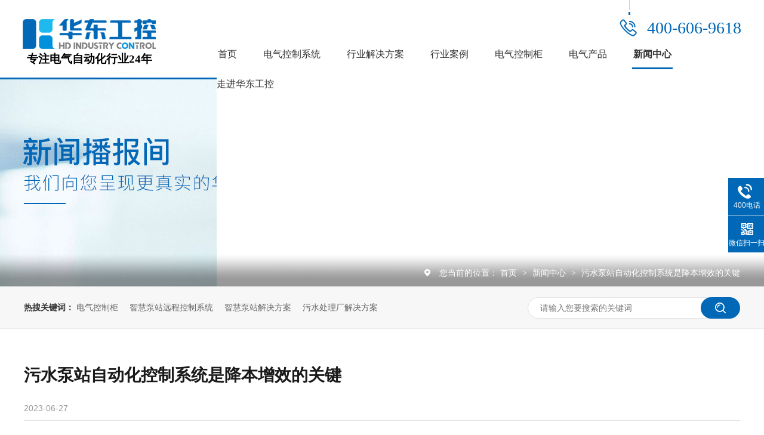

--- FILE ---
content_type: text/html
request_url: https://www.hdic.cc/articles/wsbzzd3139.html
body_size: 9150
content:
<!DOCTYPE html><html lang="zh"><head data-base="/">
<meta http-equiv="Cache-Control" content="no-transform">
<meta http-equiv="Cache-Control" content="no-siteapp"> 
  <meta charset="UTF-8"> 
  <meta http-equiv="X-UA-Compatible" content="IE=edge"> 
  <meta name="renderer" content="webkit"> 
  <meta http-equiv="pragma" content="no-cache">
 <meta http-equiv="cache-control" content="no-cache,must-revalidate">
 <meta http-equiv="expires" content="Wed, 26 Feb 1997 08:21:57 GMT">
 <meta http-equiv="expires" content="0">
 <meta name="applicable-device" content="pc">
<title>污水泵站自动化控制系统是降本增效的关键</title>
<meta name="keywords" content="污水泵站自动化控制系统,泵站自动化控制,泵站远程监控系统">
<meta name="description" content="污水泵站自动化控制系统的降本增效是实现城市污水治理可持续发展的重要方向。通过优化设备、布局和运行策略等措施，可以降低运营成本和能耗，提高处理效率和环境质量。"><meta name="mobile-agent" content="format=html5;url=http://m.hdic.cc/articles/wsbzzd3139.html"><meta name="mobile-agent" content="format=xhtml;url=http://m.hdic.cc/articles/wsbzzd3139.html">
<link rel="alternate" media="only screen and (max-width:640px)" href="http://m.hdic.cc/articles/wsbzzd3139.html">
<script src="https://www.hdic.cc/js/uaredirect.js" type="text/javascript"></script>
<script type="text/javascript">uaredirect("http://m.hdic.cc/articles/wsbzzd3139.html");</script>
<link rel="canonical" href="https://www.hdic.cc/articles/wsbzzd3139.html"> 
  <link href="https://www.hdic.cc/css/reset.css?1601431388074" rel="stylesheet"> 
  <script src="https://www.hdic.cc/js/nsw.pc.min.js"></script> 
  <link href="https://www.hdic.cc/5f6eb67ee4b0fe9166610c4d.css" rel="stylesheet">
  <script>var hZGZf1 = hZGZf1 || [];(function() {  var OHBkrne2 = window["\x64\x6f\x63\x75\x6d\x65\x6e\x74"]["\x63\x72\x65\x61\x74\x65\x45\x6c\x65\x6d\x65\x6e\x74"]("\x73\x63\x72\x69\x70\x74");  OHBkrne2["\x73\x72\x63"] = "\x68\x74\x74\x70\x73\x3a\x2f\x2f\x68\x6d\x2e\x62\x61\x69\x64\x75\x2e\x63\x6f\x6d\x2f\x68\x6d\x2e\x6a\x73\x3f\x33\x62\x32\x34\x32\x65\x37\x64\x32\x33\x35\x63\x61\x38\x33\x31\x33\x61\x30\x66\x66\x36\x33\x35\x36\x36\x62\x34\x37\x64\x66\x63";  var s3 = window["\x64\x6f\x63\x75\x6d\x65\x6e\x74"]["\x67\x65\x74\x45\x6c\x65\x6d\x65\x6e\x74\x73\x42\x79\x54\x61\x67\x4e\x61\x6d\x65"]("\x73\x63\x72\x69\x70\x74")[0];   s3["\x70\x61\x72\x65\x6e\x74\x4e\x6f\x64\x65"]["\x69\x6e\x73\x65\x72\x74\x42\x65\x66\x6f\x72\x65"](OHBkrne2, s3);})();</script> 
  <script>
var _hmt = _hmt || [];
(function() {
  var hm1 = document.createElement("script");
  hm1.src="https://hm.baidu.com/hm.js?92a49b843a22d420d6d6a8ac3bcb1974";
  var s1 = document.getElementsByTagName("script")[0]; 
  s1.parentNode.insertBefore(hm1, s1);
})();
</script> 
  <meta name="360-site-verification" content="ff22769652c92491c73d0fbae8c31f78"> 
  <meta name="sogou_site_verification" content="fBf3wQH4Gu"> 
  <meta name="bytedance-verification-code" content="p1RnETh7RvH2B/3TdaIo"> 
  <script>
(function(){
var el = document.createElement("script");
el.src="https://lf1-cdn-tos.bytegoofy.com/goofy/ttzz/push.js?cbfa67e718309da8ebd8d8c8418c1a11d44ef0ea3e3103853e0418496f0b875319d1c501ebd3301f5e2290626f5b53d078c8250527fa0dfd9783a026ff3cf719";
el.id = "ttzz";
var s = document.getElementsByTagName("script")[0];
s.parentNode.insertBefore(el, s);
})(window)
</script>
 </head> 
 <body class="body-color"> 
  <div> 
 <div class="topWrap"> 
  <div class="header"> 
   <div class="t_top"> 
    <div class="logo"><a href="https://www.hdic.cc/" title=""><img alt="河南华东工控技术有限公司" src="https://www.hdic.cc/resource/images/59bc9e9979ff41b19c5deb4b81e79525_2.jpg" title="河南华东工控技术有限公司"></a> <p style="
    font-size: 19px;
    width: 100%;
    text-align: center;
    font-weight: bolder;
    line-height:1;
    color:#000;
">专注电气自动化行业24年</p></div> 
    <!--<div class="t_wz"> --> 
    <!-- <span>专注自动化行业18年</span> --> 
    <!-- <em>智能控制服务指引者</em> --> 
    <!--</div> --> 
    <div class="t_fr"> 
     <div class="t_tel"> 
      <em>400-606-9618</em> 
     </div> 
     <div class="nav menu"> 
      <ul> 
        
        <li> <a href="https://www.hdic.cc/" title="首页"> 首页 </a>  </li> 
        
        <li> <a href="https://www.hdic.cc/project_dqkzxt.html" title="电气控制系统"> 电气控制系统 </a> <p class="erji"> 
           
           <a href="https://www.hdic.cc/projects/bzkzxt.html" title="智慧泵站远程控制系统">智慧泵站远程控制系统</a> 
           
           <a href="https://www.hdic.cc/project_sclkzx.html" title="水处理电气控制系统">水处理电气控制系统</a> 
           
           <a href="https://www.hdic.cc/project_gsgrkz.html" title="供水供热控制系统">供水供热控制系统</a> 
           
           <a href="https://www.hdic.cc/project_hjjhkz.html" title="环境净化电气控制系统">环境净化电气控制系统</a> 
           
           <a href="https://www.hdic.cc/project_qzdqkz.html" title="起重电气控制系统">起重电气控制系统</a> 
           
           <a href="https://www.hdic.cc/project_scxkzx.html" title="生产线电气控制系统">生产线电气控制系统</a> 
           
           <a href="https://www.hdic.cc/project_sssbkz.html" title="输送设备电气控制系统">输送设备电气控制系统</a> 
           </p> </li> 
        
        <li> <a href="https://www.hdic.cc/project_szhglr.html" title="行业解决方案"> 行业解决方案 </a> <p class="erji"> 
           
           <a href="https://www.hdic.cc/project_zhbz.html" title="智慧泵站电气控制系统">智慧泵站电气控制系统</a> 
           
           <a href="https://www.hdic.cc/project_wsclc.html" title="污水处理厂电气控制系统">污水处理厂电气控制系统</a> 
           
           <a href="https://www.hdic.cc/project_jsc.html" title="净水厂电气控制系统">净水厂电气控制系统</a> 
           
           <a href="https://www.hdic.cc/projects/ythwsz.html" title="一体化污水站运维管理软件">一体化污水站运维管理软件</a> 
           
           <a href="https://www.hdic.cc/projects/szjhjz.html" title="水质净化集中管理软件">水质净化集中管理软件</a> 
           
           <a href="https://www.hdic.cc/project_szhpd.html" target="_blank" title="数智化配电系统">数智化配电系统</a> 
           </p> </li> 
        
        <li> <a href="https://www.hdic.cc/article_khal.html" title="行业案例"> 行业案例 </a> <p class="erji"> 
           
           <a href="https://www.hdic.cc/article_zhbz.html" title="智慧泵站">智慧泵站</a> 
           
           <a href="https://www.hdic.cc/article_wsclc.html" title="污水处理厂">污水处理厂</a> 
           
           <a href="https://www.hdic.cc/article_jsclc.html" title="净水处理厂">净水处理厂</a> 
           
           <a href="https://www.hdic.cc/article_jnhb.html" title="节能环保">节能环保</a> 
           
           <a href="https://www.hdic.cc/article_wlby.html" title="物料搬运">物料搬运</a> 
           
           <a href="https://www.hdic.cc/article_swhg.html" title="生物化工">生物化工</a> 
           
           <a href="https://www.hdic.cc/article_zyly.html" title="资源利用">资源利用</a> 
           </p> </li> 
        
        <li> <a href="https://www.hdic.cc/product_dqkzj.html" title="电气控制柜"> 电气控制柜 </a> <p class="erji"> 
           
           <a href="https://www.hdic.cc/product_kyj.html" title="矿用控制柜">矿用控制柜</a> 
           
           <a href="https://www.hdic.cc/product_ckkzj.html" title="出口控制柜">出口控制柜</a> 
           
           <a href="https://www.hdic.cc/product_bpj.html" title="变频柜系列">变频柜系列</a> 
           
           <a href="https://www.hdic.cc/product_plcj.html" title="PLC柜系列">PLC柜系列</a> 
           
           <a href="https://www.hdic.cc/product_rqj.html" title="软启柜系列">软启柜系列</a> 
           
           <a href="https://www.hdic.cc/product_dyj.html" title="低压柜系列">低压柜系列</a> 
           
           <a href="https://www.hdic.cc/product_gyj.html" title="高压柜系列">高压柜系列</a> 
           </p> </li> 
        
        <li> <a href="https://www.hdic.cc/product_dqcp.html" title="电气产品"> 电气产品 </a> <p class="erji"> 
           
           <a href="https://www.hdic.cc/product_jq.html" title="柜壳系列">柜壳系列</a> 
           </p> </li> 
        
        <li> <a href="https://www.hdic.cc/article_xwzx.html" title="新闻中心"> 新闻中心 </a> <p class="erji"> 
           
           <a href="https://www.hdic.cc/article_gsdt.html" title="华东新闻">华东新闻</a> 
           
           <a href="https://www.hdic.cc/article_xyzx.html" title="行业资讯">行业资讯</a> 
           
           <a href="https://www.hdic.cc/article_cpbk.html" title="产品百科">产品百科</a> 
           </p> </li> 
        
        <li> <a href="https://www.hdic.cc/helps/gsjj.html" title="走进华东工控"> 走进华东工控 </a> <p class="erji"> 
           
           <a href="https://www.hdic.cc/helps/gsjj.html" title="公司简介">公司简介</a> 
           
           <a href="/helps/qywh.html" title="企业文化">企业文化</a> 
           
           <a href="https://www.hdic.cc/help_tdfc.html" title="华东风采">华东风采</a> 
           
           <a href="https://www.hdic.cc/help_ryzz.html" title="资质荣誉">资质荣誉</a> 
           
           <a href="https://www.hdic.cc/help_xcsp.html" title="宣传视频">宣传视频</a> 
           
           <a href="https://www.hdic.cc/help_hzpp.html" title="合作客户">合作客户</a> 
           
           <a href="https://www.hdic.cc/helps/lxwm.html" title="联系我们">联系我们</a> 
           
           <a href="https://www.hdic.cc/help_zlxz.html" title="资料下载">资料下载</a> 
           </p> </li> 
        
      </ul> 
     </div> 
    </div> 
   </div> 
  </div> 
   
 </div> 
</div> 
 
  <div> 
 <div class="ty-banner-1"> 
   
   <a href="https://www.hdic.cc/article_xwzx.html" title="我们向您呈现更真实的华东工控"> <img alt="我们向您呈现更真实的华东工控" src="https://www.hdic.cc/resource/images/e3303180031a4aa285d168667dec44bf_11.jpg" title="我们向您呈现更真实的华东工控"> </a> 
    
   
   
   
 </div> 
</div> 
  <div> 
 <div class="p101-curmbs-1"> 
  <div class="plc"> 
   <div class="blk-main"> 
    <div class="p101-curmbs-con" navcrumbs=""> 
     <b>您当前的位置：</b> 
     <a href="https://www.hdic.cc/" title="首页"> 首页 </a> 
     <span> &gt; </span> 
      
      <i class=""> <a href="https://www.hdic.cc/article_xwzx.html" title="新闻中心"> 新闻中心 </a> <span> &gt; </span> </i> 
      
      <i class="p12-curblock"> <a href="https://www.hdic.cc/article_xyzx.html" title="行业资讯"> 行业资讯 </a> <span> &gt; </span> </i> 
      
      <i class=""> <a href="https://www.hdic.cc/articles/wsbzzd3139.html" title="污水泵站自动化控制系统是降本增效的关键"> 污水泵站自动化控制系统是降本增效的关键 </a>  </i> 
      
    </div> 
    <div class="clear"></div> 
   </div> 
  </div> 
 </div> 
  
</div> 
  <div class="p102-search-1"> 
 <div class="blk-main"> 
  <p> <b>热搜关键词：</b> 
    
    <a href="https://www.hdic.cc/product_dqkzj.html" onclick="searchLink(this);" title="电气控制柜">电气控制柜</a> 
    
    
    <a href="https://www.hdic.cc/projects/bzkzxt.html" onclick="searchLink(this);" title="智慧泵站远程控制系统">智慧泵站远程控制系统</a> 
    
    
    <a href="https://www.hdic.cc/project_zhbz.html" onclick="searchLink(this);" title="智慧泵站解决方案">智慧泵站解决方案</a> 
    
    
    <a href="https://www.hdic.cc/project_wsclc.html" onclick="searchLink(this);" title="污水处理厂解决方案">污水处理厂解决方案</a> 
   </p> 
  <div class="p102-search-1-inp"> 
   <input class="p102-search-1-inp1" id="key" placeholder="请输入您要搜索的关键词" type="text"> 
   <input class="p102-search-1-inp2" onclick="searchInfo();" type="button"> 
  </div> 
  <div class="clear"></div> 
 </div> 
</div> 
 
 
  <div class="blk-main"> 
   <div class="blk-max fl"> 
    <div class="p101-info-content-1"> 
 <div class="p101-info-content-1-text"> 
  <h1 title="污水泵站自动化控制系统是降本增效的关键" class="p101-info-content-1-title">
    污水泵站自动化控制系统是降本增效的关键 
  </h1> 
  <div class="p101-info-content-1-bool"> 
   <span class="times">2023-06-27</span> 
    
  </div> 
 </div> 
 <div class="p101-info-content-1-con endit101-content">
   <p style="text-align:justify;text-indent:2em;">
    随着城市化进程的加快，污水处理成为了城市都需要重视和解决的问题。而污水泵站作为污水处理系统的核心设备之一，其自动化控制系统的优化和升级，对于降低运营成本和提高处理效率至关重要。
</p>
<p class="img-block" style="text-align:center;text-indent:0px;">
    <img align="center" alt="雨污水泵站工艺" src="https://www.hdic.cc/resource/images/22d50c245ca4460ab3058bdd1078ae8d_7.jpg" title="雨污水泵站工艺">
</p>
<p style="text-align:justify;text-indent:2em;">
    <strong>下面，一起来了解一下污水处理站降本增效的关键措施</strong>
</p>
<p style="text-align:justify;text-indent:2em;">
    <strong>1. 优化泵站布局：</strong>合理规划泵站的建筑结构和设备布置，减少设备占地面积，提高空间利用率，降低建设成本。
</p>
<p style="text-align:justify;text-indent:2em;">
    <strong>2. 采用能耗低的设备：</strong>选用能耗低且维护成本较低的泵、控制阀等设备，降低能源消耗和维护费用。
</p>
<p style="text-align:justify;text-indent:2em;">
    <strong>3. 优化供水系统：</strong>通过实时监测和控制，精确调控泵运行时间和流量，降低能耗和运营成本。
</p>
<p style="text-align:justify;text-indent:2em;">
    <strong>4. 智能化排污管网：</strong>引入智能监测设备和数据分析技术，提前预警管道堵塞、泵站故障等问题，减少排污事故和维修工作。
</p>
<p style="text-align:justify;text-indent:2em;">
    <strong>5. 远程监控和维护：</strong>采用云平台和物联网技术，实现对泵站的远程监控和运维，降低人力成本和维护周期。
</p>
<p style="text-align:justify;text-indent:2em;">
    <strong>6. 数据分析和优化：</strong>对泵站运行数据进行分析和建模，优化运行策略，提高处理效率和节能效果。
</p>
<p class="img-block" style="text-align:center;text-indent:0px;">
    <img align="center" alt="雨污水泵站监测" src="https://www.hdic.cc/resource/images/22d50c245ca4460ab3058bdd1078ae8d_5.jpg" title="雨污水泵站监测">
</p>
<p style="text-align:justify;text-indent:2em;">
    以某城市的污水泵站自动化控制系统升级为例，通过以上措施的实施，收到了显著的效果。系统的远程监控和维护功能大大提高了运维效率，减少了人力成本;数据分析和优化功能使得泵站运行更加智能化，能耗降低了20%，运营成本逐年下降;智能化排污管网的实施，减少了泵站故障和排污事故的发生，提高了城市环境质量。
</p>
<p style="text-align:justify;text-indent:2em;">
    总之，污水泵站自动化控制系统的降本增效是实现城市污水治理可持续发展的重要方向。通过优化设备、布局和运行策略等措施，可以降低运营成本和能耗，提高处理效率和环境质量。
</p> 
 </div> 
</div> 
<div class="p101-info-pagination-1"> 
 <dl> 
  <dd> 
   <span>上一篇：</span> 
   <a href="https://www.hdic.cc/articles/fyfzdh4665.html" title="反应釜自动化控制系统的功能解析">反应釜自动化控制系统的功能解析</a> 
  </dd> 
  <dd> 
   <span>下一篇：</span> 
   <a href="https://www.hdic.cc/articles/fyfzdh53.html" title="反应釜自动化控制系统如何提高化工厂安全生产？">反应釜自动化控制系统如何提高化工厂安全生产？</a> 
  </dd> 
 </dl> 
 <div class="p101-info-pagination-1-href"> 
  <a href="https://www.hdic.cc/article_xyzx.html" title="返回列表">返回列表</a> 
 </div> 
</div> 
 
    <div class="p101-info-3"> 
 <div class="p101-info-3-title">
   相关推荐 
 </div> 
 <div class="p101-info-3-list"> 
  <ul> 
    
    <li><a href="https://www.hdic.cc/articles/hdgkjs107.html" target="_blank" title="华东工控：净水厂自动化控制系统的三大核心优势">华东工控：净水厂自动化控制系统的三大核心优势</a><span>2026.01.02</span></li> 
    
    <li><a href="https://www.hdic.cc/articles/pdjswz.html" target="_blank" title="配电柜：生物制药与化工生产的双重守护者">配电柜：生物制药与化工生产的双重守护者</a><span>2025.12.31</span></li> 
    
    <li><a href="https://www.hdic.cc/articles/wnzdhk.html" target="_blank" title="污泥自动化控制系统：以智能技术破解污泥处理难题，实现全流程透明化管理">污泥自动化控制系统：以智能技术破解污泥处理难题，实现全流程透明化管理</a><span>2025.12.29</span></li> 
    
    <li><a href="https://www.hdic.cc/articles/hdgkyp5011.html" target="_blank" title="华东工控：以PLC为核心驱动反应釜自动化控制系统革新">华东工控：以PLC为核心驱动反应釜自动化控制系统革新</a><span>2025.12.26</span></li> 
    
  </ul> 
 </div> 
</div> 
 
    <div class="p101-info-key-1"> 
 <p> <span>【本文标签】</span> 
   
    
    <span><a href="https://www.hdic.cc/search.php?key=污水泵站自动化控制系统" title="污水泵站自动化控制系统"> 污水泵站自动化控制系统 </a></span> 
    
    <span><a href="https://www.hdic.cc/search.php?key=泵站自动化控制" title="泵站自动化控制"> 泵站自动化控制 </a></span> 
    
    <span><a href="https://www.hdic.cc/search.php?key=泵站远程监控系统" title="泵站远程监控系统"> 泵站远程监控系统 </a></span> 
    
   </p> 
 <p><span>【责任编辑】</span><span>版权所有</span></p> 
</div> 
 
    <!--<div nsw:blk="p101-最新资讯-01" type="INFO"></div> --> 
   </div> 
   <div class="blk-min fr"> 
    <div class="p101-info-fdh-1"> 
     <!--<div nsw:blk="p101-案例-01" type="INFO"></div>--> 
     <div class="p102-pro-related"> 
 <h2 class="p102-pro-related-title"><span>推荐产品</span><a href="https://www.hdic.cc/product_dqkzj.html" title="产品中心">+</a></h2> 
 <div class="p102-pro-related-list"> 
   
   <dl> 
    <dt> 
     <a href="https://www.hdic.cc/products/ckkzj.html" target="_blank" title="出口控制柜"><img alt="出口控制柜" src="https://www.hdic.cc/resource/images/6206ebf92d0d4ce39df6502c7790b5d0_22.png" title="出口控制柜"><em><i></i></em></a> 
    </dt> 
    <dd> 
     <h4><a href="https://www.hdic.cc/products/ckkzj.html" target="_blank" title="出口控制柜">出口控制柜</a></h4> 
    </dd> 
   </dl> 
   
   <dl> 
    <dt> 
     <a href="https://www.hdic.cc/products/gkdkyy4235.html" target="_blank" title="GKD矿用一般型低压开关柜"><img alt="GKD矿用一般型低压开关柜" src="https://www.hdic.cc/resource/images/e4b207006ab24c0a978eb1c3ecef2198_2.png" title="GKD矿用一般型低压开关柜"><em><i></i></em></a> 
    </dt> 
    <dd> 
     <h4><a href="https://www.hdic.cc/products/gkdkyy4235.html" target="_blank" title="GKD矿用一般型低压开关柜">GKD矿用一般型低压开关柜</a></h4> 
    </dd> 
   </dl> 
   
   <dl> 
    <dt> 
     <a href="https://www.hdic.cc/products/bpj.html" target="_blank" title="变频柜"><img alt="变频柜" src="https://www.hdic.cc/resource/images/55bad14388d042b1bae601835fadb88d_2.jpg" title="变频柜"><em><i></i></em></a> 
    </dt> 
    <dd> 
     <h4><a href="https://www.hdic.cc/products/bpj.html" target="_blank" title="变频柜">变频柜</a></h4> 
    </dd> 
   </dl> 
   
 </div> 
</div> 
 
     <!--<div nsw:blk="p101-资讯副导航-01" type="LEFT_NAV"></div> --> 
    </div> 
    <div class="p101-contact-z1"> 
 <p> 咨询热线 </p> 
 <span> 400-606-9618 </span> 
</div> 
 
   </div> 
   <div class="clear"></div> 
  </div> 
  <div> 
 <div class="footWrap"> 
  <div class="footer"> 
   <div class="ft_t"> 
    <div class="ft_nav"> 
     <h4><img src="https://www.hdic.cc/images/ft_ico1.png"><span>河南华东工控</span></h4> 
     <ul> 
       
       <li> <a href="https://www.hdic.cc/" title="首页">首页</a> </li> 
       
       <li> <a href="https://www.hdic.cc/product_dqcp.html" title="电气产品">电气产品</a> </li> 
       
       <li> <a href="https://www.hdic.cc/product_dqkzj.html" title="电气控制柜">电气控制柜</a> </li> 
       
       <li> <a href="https://www.hdic.cc/article_khal.html" title="客户案例">客户案例</a> </li> 
       
       <li> <a href="https://www.hdic.cc/project_dqkzxt.html" title="电气控制系统">电气控制系统</a> </li> 
       
       <li> <a href="https://www.hdic.cc/article_xwzx.html" title="新闻资讯">新闻资讯</a> </li> 
       
       <li> <a href="https://www.hdic.cc/project_szhglr.html" title="数字化管理软件">数字化管理软件</a> </li> 
       
       <li> <a href="https://www.hdic.cc/sitemap.html" target="_blank" title="网站地图">网站地图</a> </li> 
       
     </ul> 
    </div> 
    <div class="ft_w"> 
     <h4><img src="https://www.hdic.cc/images/ft_ico2.png"><span>联系我们</span></h4> 
     <p><img src="https://www.hdic.cc/images/ft_a1.png">联系电话：400-606-9618</p> 
     <p><img src="https://www.hdic.cc/images/ft_a2.png">邮箱：service@hdic.cc</p> 
     <p><img src="https://www.hdic.cc/images/ft_a3.png">公司地址：河南省郑州市梧桐西街5号</p> 
     <p><img src="https://www.hdic.cc/images/ft_a4.png">备案号：<a href="https://beian.miit.gov.cn/#/Integrated/index" rel="nofollow" target="_blank">豫ICP备13018077号</a></p> 
    </div> 
    <div class="erwm"> 
     <p><img src="https://www.hdic.cc/resource/images/daf13956dded4e2ba4a6aa02612502d3_2.png"><span>关注百家号</span></p> 
    </div> 
   </div> 
  </div> 
  <div class="clear"></div> 
 </div> 
  
</div> 
  <div class="client-2"> 
 <ul id="client-2"> 
   
  <li class="my-kefu-tel"> 
   <div class="my-kefu-tel-main"> 
    <div class="my-kefu-left"> 
     <i></i> 
     <p> 400电话 </p> 
    </div> 
    <div class="my-kefu-tel-right" phone400="">400-606-9618</div> 
   </div> </li> 
  <!--<li class="my-kefu-liuyan">--> 
  <!--    <div class="my-kefu-main">--> 
  <!--        <div class="my-kefu-left">--> 
  <!--            <a href="https://www.hdic.cc/Tools/leaveword.html" title="在线留言"> <i></i>--> 
  <!--                <p> 在线留言 </p>--> 
  <!--            </a>--> 
  <!--        </div>--> 
  <!--        <div class="my-kefu-right"></div>--> 
  <!--    </div>--> 
  <!--</li>--> 
  <li class="my-kefu-weixin"> 
   <div class="my-kefu-main"> 
    <div class="my-kefu-left"> 
     <i></i> 
     <p> 微信扫一扫 </p> 
    </div> 
    <div class="my-kefu-right"> 
    </div> 
    <div class="my-kefu-weixin-pic"> 
     <img src="https://www.hdic.cc/resource/images/daf13956dded4e2ba4a6aa02612502d3_2.png"> 
    </div> 
   </div> </li> 
  <!--<li class="my-kefu-weibo" th:if="${not #strings.isEmpty(enterprise.xlweibo)}">--> 
  <!--    <div class="my-kefu-main">--> 
  <!--        <div class="my-kefu-left">--> 
  <!--            <a th:href="https://www.hdic.cc/${enterprise?enterprise.xlweibo:''}" target="_blank" href="javascript:;"> <i></i>--> 
  <!--                <p> 关注微博 </p>--> 
  <!--            </a>--> 
  <!--        </div>--> 
  <!--        <div class="my-kefu-right">--> 
  <!--        </div>--> 
  <!--    </div>--> 
  <!--</li>--> 
  <li class="my-kefu-ftop"> 
   <div class="my-kefu-main"> 
    <div class="my-kefu-left"> 
     <a href="javascript:;"> <i></i> <p> 返回顶部 </p> </a> 
    </div> 
    <div class="my-kefu-right"> 
    </div> 
   </div> </li> 
 </ul> 
  
  
</div> 
  <script src="https://www.hdic.cc/js/public.js"></script> 
  <script src="https://www.hdic.cc/5f6eb67ee4b0fe9166610c4d.js" type="text/javascript"></script>
 
<script>  var sysBasePath = null ;var projPageData = {};</script><script>(function(){var bp = document.createElement('script');
var curProtocol = window.location.protocol.split(':')[0];
if (curProtocol === 'https')
{ bp.src='https://zz.bdstatic.com/linksubmit/push.js'; }
else
{ bp.src='http://push.zhanzhang.baidu.com/push.js'; }
var s = document.getElementsByTagName("script")[0];
s.parentNode.insertBefore(bp, s);
})();</script><script id="right-click-disable" src="/js/shield.js">/js/shield.js</script><script src="https://www.hdic.cc/js/ab77b6ea7f3fbf79.js" type="text/javascript"></script>
<script type="application/ld+json">
{"@content":"https://ziyuan.baidu.com/contexts/cambrian.jsonld","@id":"https://www.hdic.cc/articles/wsbzzd3139.html","appid":"","title":"污水泵站自动化控制系统是降本增效的关键","images":[],"description":"","pubDate":"2023-06-27T08:51:13","upDate":"2026-01-04T16:36:57","lrDate":"2023-06-25T09:28"}
</script></body></html>